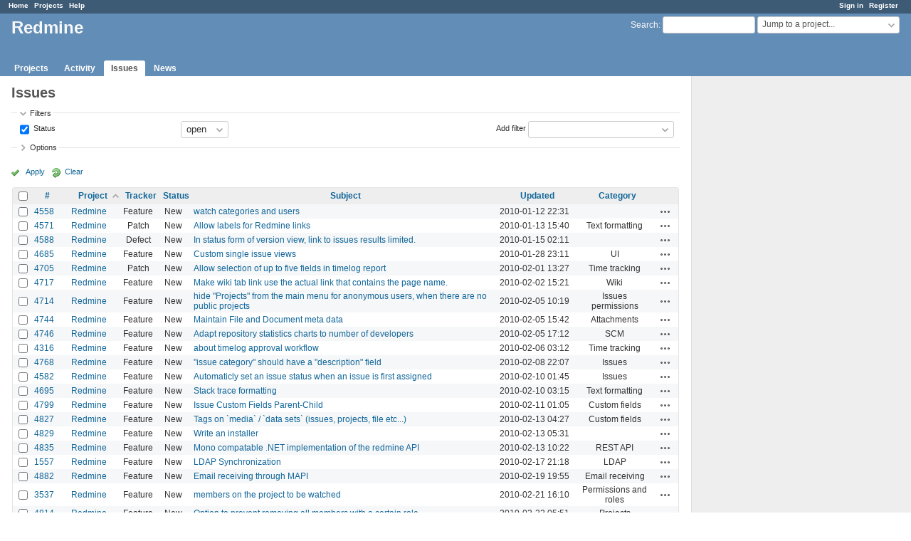

--- FILE ---
content_type: text/html; charset=utf-8
request_url: https://www.google.com/recaptcha/api2/aframe
body_size: 267
content:
<!DOCTYPE HTML><html><head><meta http-equiv="content-type" content="text/html; charset=UTF-8"></head><body><script nonce="ipKOXnkv30cRYduWqsgGYw">/** Anti-fraud and anti-abuse applications only. See google.com/recaptcha */ try{var clients={'sodar':'https://pagead2.googlesyndication.com/pagead/sodar?'};window.addEventListener("message",function(a){try{if(a.source===window.parent){var b=JSON.parse(a.data);var c=clients[b['id']];if(c){var d=document.createElement('img');d.src=c+b['params']+'&rc='+(localStorage.getItem("rc::a")?sessionStorage.getItem("rc::b"):"");window.document.body.appendChild(d);sessionStorage.setItem("rc::e",parseInt(sessionStorage.getItem("rc::e")||0)+1);localStorage.setItem("rc::h",'1768948244394');}}}catch(b){}});window.parent.postMessage("_grecaptcha_ready", "*");}catch(b){}</script></body></html>